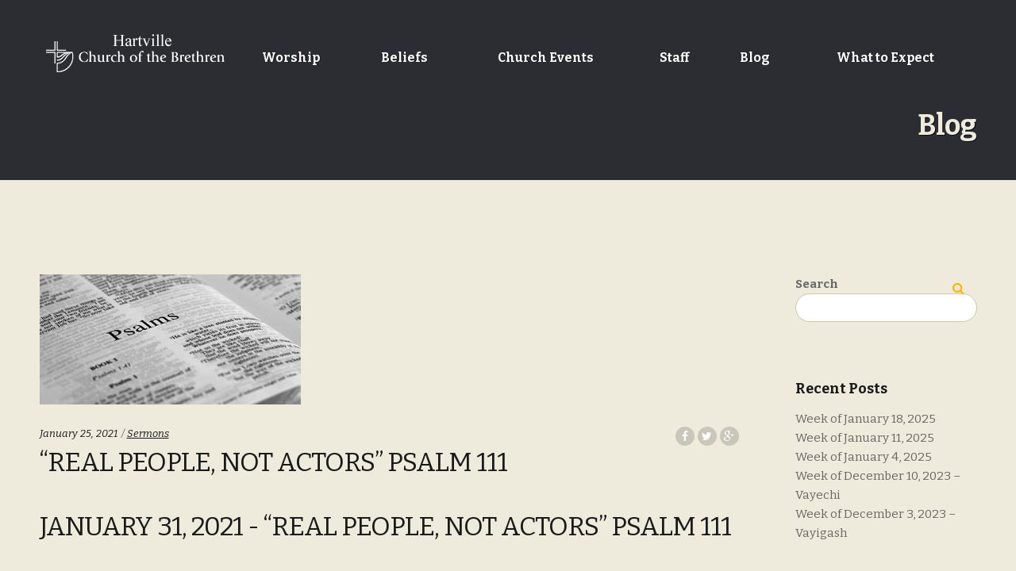

--- FILE ---
content_type: text/css
request_url: https://hartvillecob.org/dev/wp-content/themes/bethlehem/assets/css/yellow.css
body_size: 17037
content:
/*===================================================================================*/
/*  YELLOW Color
/*===================================================================================*/
/**
 * base/base.scss
 */
.contact-btn {
  background: none repeat scroll 0 0 #ffb400; }

#scrollUp {
  background-color: #ffb400; }

header.site-header .site-branding a h1 {
  color: #ffb400; }

.hb-social li.hb-mail a:hover i, .hb-social li.hb-phone a:hover i {
  background-color: #ffb400 !important; }

.hb-more-button:hover {
  border: 2px solid #ffb400 !important;
  background-color: #ffb400; }

/**
 * base/typography.scss
 */
input.button {
  background-color: #ffb400; }

.button.wc-backward {
  background: none repeat scroll 0 0 #ffb400; }

/**
 * components/comments.scss
 */
#comments .comment-list .reply a:hover {
  color: #ffb400 !important; }

.comment-form input[type="submit"] {
  background: none repeat scroll 0 0 #ffb400; }

/**
 * components/content.scss
 */
.media-attachment-gallery .owl-dots .owl-dot.active span {
  background-color: #ffb400; }
  .media-attachment-gallery .owl-dots .owl-dot.active span:hover {
    background-color: #ffb400; }

.isotope article .hb-more:hover {
  color: #ffb400; }

/**
 * components/footer.scss
 */
footer.site-footer .footer-logo .site-title {
  color: #ffb400; }

footer.site-footer .connect-with-us h5 {
  color: #ffb400; }

footer.site-footer .footer-widget aside.widget_text h5 {
  color: #ffb400; }

.footer-2 footer.site-footer .footer-widget {
  border-color: #ffb400; }
  .footer-2 footer.site-footer .footer-widget:after {
    color: #ffb400; }

.footer-2 footer.site-footer ul.hb-social li a i {
  border: 2px solid #ffb400; }

.footer-3 footer.site-footer .bethlehem-logo svg {
  fill: #ffb400; }

.footer-3 footer.site-footer .mc4wp-form p input[type=submit]:hover {
  background-color: #ffb400;
  border: 2px solid #ffb400; }

/**
 * components/forms.scss
 */
.cart-collaterals .coupon input[type="submit"] {
  background-color: #ffb400; }

.wpcf7 form p > input {
  background-color: #ffb400; }

.single_add_to_cart_button:after {
  border-left: 11px solid #ffb400; }

.single_add_to_cart_button:before {
  background: none repeat scroll 0 0 #ffb400; }

/**
 * components/header.scss
 */
.site-title {
  color: #ffb400; }

.bethlehem-style-2 .bethlehem-logo svg, .header-7 .bethlehem-logo svg {
  fill: #ffb400; }

.bethlehem-style-3 .bethlehem-logo svg {
  fill: #ffb400; }

.bethlehem-style-3 .content-area .images-carousel-wrap > a:hover {
  background-color: #ffb400;
  border-color: #ffb400; }

/**
 * components/menu.scss
 */
.main-navigation ul li a:hover {
  color: #ffb400; }

.header-7 .header-nav-menu {
  background-color: #ffb400; }
  .header-7 .header-nav-menu input[type="search"] {
    background-color: #b37e00 !important; }

.header-7 .header-top-nav-menu .bethlehem-counter h3.counter-title {
  color: #ffb400; }

.header-7 .header-top-nav-menu .top-nav-links ul li a:hover {
  color: #ffb400; }

/**
 * Primary Navigation
 */
.main-navigation ul.menu > li .megamenu-content ul > li > a:hover,
.main-navigation ul.nav-menu > li .megamenu-content ul > li > a:hover {
  color: #ffb400; }

.main-navigation ul.menu > li.sub-menu .megamenu-content .vc_wp_custommenu .menu > li.menu-item-has-children .sub-menu > li > a:hover,
.main-navigation ul.nav-menu > li.sub-menu .megamenu-content .vc_wp_custommenu .menu > li.menu-item-has-children .sub-menu > li > a:hover {
  color: #ffb400;
  background-color: transparent; }

/**
 * components/widgets.scss
 */
.widget_search form:after,
.widget_product_search form:after {
  color: #ffb400; }

.widget-area .widget.widget_recent_reviews .product_list_widget li .star-rating span:before, .widget-area .widget.widget_top_rated_products .product_list_widget li .star-rating span:before {
  color: #ffb400; }

.widget-area .widget.widget_tag_cloud .tagcloud a, .widget-area .widget.widget_product_tag_cloud .tagcloud a {
  background: none repeat scroll 0 0 #ffb400; }

.widget-area .widget.widget_mc4wp_widget .mc4wp-form input[type="submit"] {
  background: none repeat scroll 0 0 #ffb400; }

/**
 * layout/layout.scss
 */
.footer-widgets h5 {
  color: #ffb400; }

/**
 * inc/bethlehem-extensions/ministries.scss
 */
.ministries-archive .ministries-head ul > li.active a:before {
  color: #ffb400; }

/**
 * inc/bethlehem-extensions/sermons.scss
 */
.sermons-carousel-wrap .sermons-carousel-item .sermons-carousel-info .hb-more:hover {
  color: #ffb400; }

.sermons-carousel-wrap ul.post-icons li a .icon-info:hover {
  background-color: #ffb400 !important;
  border-color: #ffb400 !important; }

/**
 * inc/bethlehem-extensions/team-members.scss
 */
.team-large .member .member-info .hb-more:hover, .team-small .member .member-info .hb-more:hover {
  color: #ffb400; }

/**
 * inc/bethlehem-extensions/vc-elements.scss
 */
.vc-tribe-events-list-widget .tribe-events-link a:hover, .page .tribe-events-link a:hover {
  color: #ffb400; }

.quote-wrap #quote-info-slider .owl-controls .owl-nav .owl-prev:hover i, .quote-wrap #quote-info-slider .owl-controls .owl-nav .owl-next:hover i {
  color: #ffb400 !important; }

.quote-wrap #quote-info-slider .quote-item h4 {
  color: #ffb400; }

.quote-wrap #quote-img-slider .owl-stage .owl-item.synced .quote-item:before {
  border-color: #ffb400 transparent; }

.quote-wrap #quote-img-slider .owl-stage .owl-item.synced .quote-item img {
  outline: 7px solid #ffb400; }

.vc-primary-large-btn a,
.vc-primary-large-btn button, .vc-primary-small-btn a,
.vc-primary-small-btn button, .vc-primary-medium-btn a,
.vc-primary-medium-btn button {
  background-color: #ffb400 !important; }

.vc-primary-large-btn-inverse a:hover, .vc-primary-large-btn-inverse a:focus,
.vc-primary-large-btn-inverse button:hover,
.vc-primary-large-btn-inverse button:focus, .vc-primary-small-btn-inverse a:hover, .vc-primary-small-btn-inverse a:focus,
.vc-primary-small-btn-inverse button:hover,
.vc-primary-small-btn-inverse button:focus, .vc-primary-medium-btn-inverse a:hover, .vc-primary-medium-btn-inverse a:focus,
.vc-primary-medium-btn-inverse button:hover,
.vc-primary-medium-btn-inverse button:focus {
  background-color: #ffb400 !important; }

.vc_widget_recent_posts .archive-link:hover {
  background-color: #ffb400 !important; }
  .vc_widget_recent_posts .archive-link:hover:after {
    border-left: 26px solid #ffb400; }

.vc_widget_recent_posts .hb-more:hover {
  color: #ffb400; }

.vc_widget_recent_posts.type-2 .beth-recent-posts > li h1.entry-title a {
  color: #ffb400; }

.vc-events-list-location .event-locations .location-content .event-btns a:hover {
  background-color: #ffb400; }

/**
 * inc/give/vc-elements.scss
 */
.give-btn {
  background-color: #ffb400 !important; }

.donation-carousel-wrap .owl-controls .owl-nav .owl-prev:hover, .donation-carousel-wrap .owl-controls .owl-nav .owl-next:hover {
  color: #ffb400 !important; }

.give-goal-progress .income,
.goal-progress .income {
  color: #ffb400; }

.give-progress-bar > span,
.progress-bar > span {
  background-color: #ffb400; }

/**
* inc/tribe-events/events.scss
*/
#tribe-events .tribe-events-list .tribe-events-list-separator-month span {
  background-color: #ffb400; }

.vc-events-calendar .events-lists h2 {
  color: #ffb400; }

.vc-events-calendar .events-calendar table#wp-calendar caption {
  color: #ffb400; }

/**
 * inc/woocommerce/woocommerce.scss
 */
/**
 * owl-Products
 */
.product-item .product-info .actions .button.add_to_cart_button, .product-item .product-info .actions .button.view_product_button {
  background: #ffb400; }
  .product-item .product-info .actions .button.add_to_cart_button:after, .product-item .product-info .actions .button.view_product_button:after {
    border-left: 10px solid #ffb400; }

/**
 * Products
 */
ul.products li.product h3 a:hover {
  color: #ffb400; }

ul.products li.product h2:hover,
ul.products li.product .woocommerce-loop-product__title:hover {
  color: #ffb400; }

ul.products li.product .button.add_to_cart_button, ul.products li.product .button.view_product_button {
  background: #ffb400; }
  ul.products li.product .button.add_to_cart_button:after, ul.products li.product .button.view_product_button:after {
    border-left: 10px solid #ffb400; }

#list-view ul.products li.product .button.add_to_cart_button:after, #list-view ul.products li.product .button.view_product_button:after {
  border-left: 11px solid #ffb400; }

#list-view ul.products li.product .button.add_to_cart_button:before, #list-view ul.products li.product .button.view_product_button:before {
  background: none repeat scroll 0 0 #ffb400; }

.added_to_cart.wc-forward:hover {
  color: #ffb400; }

.wc-proceed-to-checkout .checkout-button, .wc-proceed-to-checkout .checkout, .widget_shopping_cart_content .checkout-button, .widget_shopping_cart_content .checkout {
  background-color: #ffb400; }

.widget_price_filter .price_slider_amount .button:hover {
  background-color: #ffb400; }

.widget_price_filter .ui-slider .ui-slider-range {
  background: #ffb400; }

.myaccount_user a {
  color: #ffb400; }

.col2-set.addresses .col-1.address .title, .col2-set.addresses .col-2.address .title {
  background-color: #ffb400;
  border-color: #ffb400 !important; }

a.remove:hover {
  color: #ffb400; }

.star-rating span:before {
  color: #ffb400; }

.bethlehem-sorting ul > li.active a:before {
  color: #ffb400; }

.woocommerce-checkout .panel-title a {
  border: 1px solid #ffb400; }
  .woocommerce-checkout .panel-title a:before {
    background-color: #ffb400; }

table.cart button[type='submit'],
#payment button[type='submit'] {
  background-color: #ffb400; }

.donate-btn {
  background-color: #ffb400; }
  .donate-btn:hover, .donate-btn:focus {
    background-color: #b37e00; }

.our-store.type-2 .product-item .actions .price {
  color: #ffb400; }

.our-store.type-2 .product-item .actions .button.add_to_cart_button:hover, .our-store.type-2 .product-item .actions .button.add_to_cart_button:focus, .our-store.type-2 .product-item .actions .button.view_product_button:hover, .our-store.type-2 .product-item .actions .button.view_product_button:focus {
  background-color: #ffb400;
  border: 2px solid #ffb400; }

.stories-archive .stories-featured .stories-content .entry-content p a {
  color: #ffb400; }

.bethlehem-style-2 .comment-form input[type="submit"]:hover, .bethlehem-style-2 .comment-form input[type="submit"]:focus {
  background: #ffb400 !important;
  border: 2px solid #ffb400;
  color: #fff; }

.bethlehem-style-2 .wc-proceed-to-checkout input[type="submit"]:hover, .bethlehem-style-2 .wc-proceed-to-checkout input[type="submit"]:focus, .bethlehem-style-2 .wc-proceed-to-checkout .view-cart:hover, .bethlehem-style-2 .wc-proceed-to-checkout .view-cart:focus, .bethlehem-style-2 .wc-proceed-to-checkout .checkout-button:hover, .bethlehem-style-2 .wc-proceed-to-checkout .checkout-button:focus, .bethlehem-style-2 .wc-proceed-to-checkout .checkout:hover, .bethlehem-style-2 .wc-proceed-to-checkout .checkout:focus, .bethlehem-style-2 .widget_shopping_cart_content input[type="submit"]:hover, .bethlehem-style-2 .widget_shopping_cart_content input[type="submit"]:focus, .bethlehem-style-2 .widget_shopping_cart_content .view-cart:hover, .bethlehem-style-2 .widget_shopping_cart_content .view-cart:focus, .bethlehem-style-2 .widget_shopping_cart_content .checkout-button:hover, .bethlehem-style-2 .widget_shopping_cart_content .checkout-button:focus, .bethlehem-style-2 .widget_shopping_cart_content .checkout:hover, .bethlehem-style-2 .widget_shopping_cart_content .checkout:focus {
  background: #ffb400 !important;
  border: 1px solid #ffb400;
  color: #fff !important; }

.bethlehem-style-2 .widget_price_filter .price_slider_amount .button:hover, .bethlehem-style-2 .widget_price_filter .price_slider_amount .button:focus {
  background: #ffb400 !important;
  border: 1px solid #ffb400;
  color: #fff !important; }

.bethlehem-style-2 .cart-collaterals .coupon input[type="submit"]:hover, .bethlehem-style-2 .cart-collaterals .coupon input[type="submit"]:focus {
  background: #ffb400 !important;
  border: 1px solid #ffb400;
  color: #fff !important; }

.bethlehem-style-2 input.button:hover, .bethlehem-style-2 input.button:focus,
.bethlehem-style-2 .button.wc-backward:hover,
.bethlehem-style-2 .button.wc-backward:focus {
  background: #ffb400 !important;
  border: 2px solid #ffb400;
  color: #fff !important; }

.bethlehem-style-2 .wpcf7 form p > input:hover, .bethlehem-style-2 .wpcf7 form p > input:focus {
  background: #ffb400 !important;
  border: 2px solid #ffb400;
  color: #fff !important; }

.bethlehem-style-2 .give-btn:hover, .bethlehem-style-2 .give-btn:focus {
  background: #ffb400 !important;
  border: 2px solid #ffb400 !important;
  color: #fff !important; }

.bethlehem-style-2 input[type="submit"]:hover, .bethlehem-style-2 input[type="submit"]:focus {
  background: #ffb400 !important;
  border: 2px solid #ffb400 !important;
  color: #fff !important; }

.bethlehem-style-2 .vc-events-list-location .event-locations .location-content .event-btns a:hover {
  background-color: #ffb400; }

.bethlehem-style-2 .vc-primary-large-btn a:hover, .bethlehem-style-2 .vc-primary-large-btn a:focus,
.bethlehem-style-2 .vc-primary-large-btn button:hover,
.bethlehem-style-2 .vc-primary-large-btn button:focus, .bethlehem-style-2 .vc-primary-small-btn a:hover, .bethlehem-style-2 .vc-primary-small-btn a:focus,
.bethlehem-style-2 .vc-primary-small-btn button:hover,
.bethlehem-style-2 .vc-primary-small-btn button:focus, .bethlehem-style-2 .vc-primary-medium-btn a:hover, .bethlehem-style-2 .vc-primary-medium-btn a:focus,
.bethlehem-style-2 .vc-primary-medium-btn button:hover,
.bethlehem-style-2 .vc-primary-medium-btn button:focus {
  background: #ffb400 !important;
  border: 2px solid #ffb400 !important;
  color: #fff !important; }

.team-member-carousel-wrap .owl-controls .owl-nav .owl-prev:hover, .team-member-carousel-wrap .owl-controls .owl-nav .owl-prev:focus,
.team-member-carousel-wrap .owl-controls .owl-nav .owl-next:hover,
.team-member-carousel-wrap .owl-controls .owl-nav .owl-next:focus {
  color: #ffb400;
  border: 3px solid #ffb400; }

body.bethlehem-style-3 #respond .comment-form .form-submit input[type="submit"]:hover {
  background: #ffb400;
  border: 2px solid #ffb400; }

body.bethlehem-style-3 .wc-proceed-to-checkout input[type="submit"]:hover, body.bethlehem-style-3 .wc-proceed-to-checkout input[type="submit"]:focus, body.bethlehem-style-3 .wc-proceed-to-checkout .view-cart:hover, body.bethlehem-style-3 .wc-proceed-to-checkout .view-cart:focus, body.bethlehem-style-3 .wc-proceed-to-checkout .checkout-button:hover, body.bethlehem-style-3 .wc-proceed-to-checkout .checkout-button:focus, body.bethlehem-style-3 .wc-proceed-to-checkout .checkout:hover, body.bethlehem-style-3 .wc-proceed-to-checkout .checkout:focus, body.bethlehem-style-3 .widget_shopping_cart_content input[type="submit"]:hover, body.bethlehem-style-3 .widget_shopping_cart_content input[type="submit"]:focus, body.bethlehem-style-3 .widget_shopping_cart_content .view-cart:hover, body.bethlehem-style-3 .widget_shopping_cart_content .view-cart:focus, body.bethlehem-style-3 .widget_shopping_cart_content .checkout-button:hover, body.bethlehem-style-3 .widget_shopping_cart_content .checkout-button:focus, body.bethlehem-style-3 .widget_shopping_cart_content .checkout:hover, body.bethlehem-style-3 .widget_shopping_cart_content .checkout:focus {
  background: #ffb400 !important;
  border: 1px solid #ffb400;
  color: #fff !important; }

body.bethlehem-style-3 .widget_price_filter .price_slider_amount .button:hover, body.bethlehem-style-3 .widget_price_filter .price_slider_amount .button:focus {
  background: #ffb400 !important;
  border: 1px solid #ffb400;
  color: #fff !important; }

body.bethlehem-style-3 .cart-collaterals .coupon input[type="submit"]:hover, body.bethlehem-style-3 .cart-collaterals .coupon input[type="submit"]:focus {
  background: #ffb400 !important;
  border: 1px solid #ffb400;
  color: #fff !important; }

body.bethlehem-style-3 input.button:hover, body.bethlehem-style-3 input.button:focus,
body.bethlehem-style-3 .button.wc-backward:hover,
body.bethlehem-style-3 .button.wc-backward:focus {
  background: #ffb400 !important;
  border: 2px solid #ffb400;
  color: #fff !important; }

body.bethlehem-style-3 .wpcf7 form p > input:hover, body.bethlehem-style-3 .wpcf7 form p > input:focus {
  background: #ffb400 !important;
  border: 2px solid #ffb400;
  color: #fff !important; }

body.bethlehem-style-3 .give-btn:hover, body.bethlehem-style-3 .give-btn:focus {
  background: #ffb400 !important;
  border: 2px solid #ffb400 !important;
  color: #fff !important; }

body.bethlehem-style-3 input[type="submit"]:hover, body.bethlehem-style-3 input[type="submit"]:focus {
  background: #ffb400 !important;
  border: 2px solid #ffb400;
  color: #fff !important; }

body.bethlehem-style-3 .vc-events-list-location .event-locations .location-content .event-btns a:hover {
  background-color: #ffb400; }
